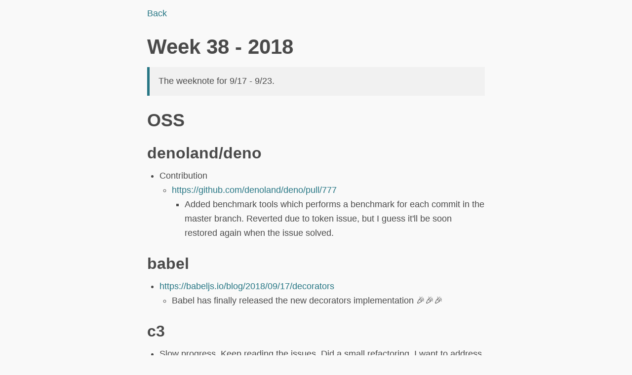

--- FILE ---
content_type: text/html; charset=utf-8
request_url: https://shuho.kt3k.org/2018/09-17.html
body_size: 1629
content:
<!doctype html>
<html lang="en">
  <head>
    <meta charset="utf-8">
    <meta name="viewport" content="width=device-width, initial-scale=1">
    <meta name="title" content="Week 38 - 2018 | @kt3k の週報 | @kt3k weeknotes" />
    <meta name="description" content="@kt3k の週報です | @kt3k weeknotes">
    <meta name="twitter:card" content="summary_large_image">
    <meta name="twitter:site" content="@kt3k" />
    <meta property="og:url" content="https://shuho.kt3k.org/2018/09-17.html" />
    <meta property="og:type" content="website" />
    <meta property="og:title" content="Week 38 - 2018 | @kt3k の週報 | @kt3k weeknotes" />
    
    <meta property="og:image" content="https://shuho-og-image.vercel.app/Week%2038%20-%202018" />
    
    <meta property="og:description" content="@kt3k の週報です | @kt3k weeknotes" />
    <title>Week 38 - 2018 | @kt3k の週報 | @kt3k weeknotes</title>
    <link rel="stylesheet" href="../css/sakura.css" />
    <link rel="stylesheet" href="../css/arduino-light.min.css" />
    <link rel="icon" href="../img/logo-square-white.png" />
    <style>
      .align-center {
        text-align: center;
      }
		</style>
  </head>
  <body>
    <article class="markdown-body">
      <p><a href="..">Back</a></p>
<h1 id="week-38---2018">Week 38 - 2018</h1>
<blockquote>
<p>The weeknote for 9/17 - 9/23.</p>
</blockquote>
<h2 id="oss">OSS</h2>
<h3 id="denolanddeno">denoland/deno</h3>
<ul>
<li>Contribution<ul>
<li><a href="https://github.com/denoland/deno/pull/777">https://github.com/denoland/deno/pull/777</a><ul>
<li>Added benchmark tools which performs a benchmark for each commit in the master branch. Reverted due to token issue, but I guess it'll be soon restored again when the issue solved.</li>
</ul></li>
</ul></li>
</ul>
<h3 id="babel">babel</h3>
<ul>
<li><a href="https://babeljs.io/blog/2018/09/17/decorators">https://babeljs.io/blog/2018/09/17/decorators</a><ul>
<li>Babel has finally released the new decorators implementation 🎉🎉🎉</li>
</ul></li>
</ul>
<h3 id="c3">c3</h3>
<ul>
<li>Slow progress. Keep reading the issues. Did a small refactoring. I want to address #2458 for the next iteration. #2483 can be easily addressed and should be done soon.</li>
</ul>
<h2 id="myproject">MyProject</h2>
<h3 id="kt3kbuttons">kt3k/buttons</h3>
<p><a href="https://github.com/kt3k/buttons">https://github.com/kt3k/buttons</a></p>
<p><code>buttons</code> is a web service which shows the buttons of <em>daily habits</em> and the user push them everyday when they finished the task, and the records are shown as a calendar.</p>
<ul>
<li>Wrote the tests of the <code>PUT /users/self/id</code> API.</li>
<li>Added the check of the availability of the display id. No same ids for different users 👍</li>
<li>The next step: Write <code>/users/self/buttons</code> APIs. They can be done in very TDD manner now because every set up is ready now. Now I can do very robust and quick iterations on creating the APIs.</li>
</ul>
<h2 id="math">Math</h2>
<h3 id="math-notebook">Math notebook</h3>
<p><a href="https://github.com/kt3k/math-exercises-notes">https://github.com/kt3k/math-exercises-notes</a></p>
<ul>
<li>Did the first 3 examples. Showed <code>Sets</code>, <code>sets</code> (category of small sets), and <code>Groups</code> are categories.</li>
</ul>
<h2 id="events">Events</h2>
<h3 id="roppongijs">roppongi.js</h3>
<p><a href="https://roppongi-js.connpass.com/event/98983/">https://roppongi-js.connpass.com/event/98983/</a></p>
<ul>
<li>It was the 2nd time to come to the roppongi.js. Went the venue with @38fanjia. Greeted with @Leko and @kuy. @sadnessOjisan's talk about z-index and stack context seemed getting popular there. I talked with @Yug1224 and @jaxx2104 for a while after the presentations.</li>
</ul>
<hr>
<p><a href="..">Back</a></p>
<p><a href="https://github.com/kt3k/shuho/edit/main/2018/09-17.md">Edit this page</a></p>

    </article>
    
    <div style="text-align: center; font-size: 12px; color: #bbb;">
      <a href="https://github.com/kt3k/shuho/commit/72dc9cd">revision: 72dc9cd</a>
    </div>
    
    <script async src="https://www.googletagmanager.com/gtag/js?id=UA-121539714-1"></script>
    <script>
      window.dataLayer = window.dataLayer || [];
      function gtag(){dataLayer.push(arguments);}
      gtag('js', new Date());
      gtag('config', 'UA-121539714-1');
    </script>
    <script src="../js/highlight.min.js"></script>
    <script src="../js/go.min.js"></script>
    <script>hljs.initHighlightingOnLoad();</script>
  </body>
</html>


--- FILE ---
content_type: text/css; charset=utf-8
request_url: https://shuho.kt3k.org/css/sakura.css
body_size: 751
content:
/* Sakura.css v1.3.1
 * ================
 * Minimal css theme.
 * Project: https://github.com/oxalorg/sakura/
 */
/* Body */
html {
  font-size: 62.5%;
  font-family: -apple-system, BlinkMacSystemFont, "Segoe UI", Roboto, "Helvetica Neue", Arial, "Noto Sans", sans-serif; }

body {
  font-size: 1.8rem;
  line-height: 1.618;
  max-width: 38em;
  margin: auto;
  color: #4a4a4a;
  background-color: #f9f9f9;
  padding: 13px; }

@media (max-width: 684px) {
  body {
    font-size: 1.53rem; } }

@media (max-width: 382px) {
  body {
    font-size: 1.35rem; } }

h1, h2, h3, h4, h5, h6 {
  line-height: 1.1;
  font-family: -apple-system, BlinkMacSystemFont, "Segoe UI", Roboto, "Helvetica Neue", Arial, "Noto Sans", sans-serif;
  font-weight: 700;
  margin-top: 3rem;
  margin-bottom: 1.5rem;
  overflow-wrap: break-word;
  word-wrap: break-word;
  -ms-word-break: break-all;
  word-break: break-word;
  -ms-hyphens: auto;
  -moz-hyphens: auto;
  -webkit-hyphens: auto;
  hyphens: auto; }

h1 {
  font-size: 2.35em; }

h2 {
  font-size: 2.00em; }

h3 {
  font-size: 1.75em; }

h4 {
  font-size: 1.5em; }

h5 {
  font-size: 1.25em; }

h6 {
  font-size: 1em; }

p {
  margin-top: 0px;
  margin-bottom: 2.5rem; }

small, sub, sup {
  font-size: 75%; }

hr {
  border-color: #267684; }

a {
  text-decoration: none;
  color: #267684; }
  a:hover {
    color: #982c61;
    border-bottom: 2px solid #4a4a4a; }

ul {
  padding-left: 1.4em;
  margin-top: 0px;
  margin-bottom: 2.5rem; }

li {
  margin-bottom: 0.4em; }

blockquote {
  margin-left: 0px;
  margin-right: 0px;
  padding-left: 1em;
  padding-top: 0.8em;
  padding-bottom: 0.8em;
  padding-right: 0.8em;
  border-left: 5px solid #267684;
  margin-bottom: 2.5rem;
  background-color: #f1f1f1; }

blockquote p {
  margin-bottom: 0; }

img {
  height: auto;
  max-width: 100%;
  margin-top: 0px;
  margin-bottom: 2.5rem; }

/* Pre and Code */
pre {
  background-color: #f1f1f1;
  display: block;
  padding: 1em;
  overflow-x: auto;
  margin-top: 0px;
  margin-bottom: 2.5rem; }

code {
  font-size: 0.9em;
  padding: 0 0.5em;
  background-color: #f1f1f1;
  white-space: pre-wrap; }

pre > code {
  padding: 0;
  background-color: transparent;
  white-space: pre; }

/* Tables */
table {
  text-align: justify;
  width: 100%;
  border-collapse: collapse; }

td, th {
  padding: 0.5em;
  border-bottom: 1px solid #f1f1f1; }

/* Buttons, forms and input */
input, textarea {
  border: 1px solid #4a4a4a; }
  input:focus, textarea:focus {
    border: 1px solid #267684; }

textarea {
  width: 100%; }

.button, button, input[type="submit"], input[type="reset"], input[type="button"] {
  display: inline-block;
  padding: 5px 10px;
  text-align: center;
  text-decoration: none;
  white-space: nowrap;
  background-color: #267684;
  color: #f9f9f9;
  border-radius: 1px;
  border: 1px solid #267684;
  cursor: pointer;
  box-sizing: border-box; }
  .button[disabled], button[disabled], input[type="submit"][disabled], input[type="reset"][disabled], input[type="button"][disabled] {
    cursor: default;
    opacity: .5; }
  .button:focus:enabled, .button:hover:enabled, button:focus:enabled, button:hover:enabled, input[type="submit"]:focus:enabled, input[type="submit"]:hover:enabled, input[type="reset"]:focus:enabled, input[type="reset"]:hover:enabled, input[type="button"]:focus:enabled, input[type="button"]:hover:enabled {
    background-color: #982c61;
    border-color: #982c61;
    color: #f9f9f9;
    outline: 0; }

textarea, select, input[type] {
  color: #4a4a4a;
  padding: 6px 10px;
  /* The 6px vertically centers text on FF, ignored by Webkit */
  margin-bottom: 10px;
  background-color: #f1f1f1;
  border: 1px solid #f1f1f1;
  border-radius: 4px;
  box-shadow: none;
  box-sizing: border-box; }
  textarea:focus, select:focus, input[type]:focus {
    border: 1px solid #267684;
    outline: 0; }

input[type="checkbox"]:focus {
  outline: 1px dotted #267684; }

label, legend, fieldset {
  display: block;
  margin-bottom: .5rem;
  font-weight: 600; }


--- FILE ---
content_type: application/javascript; charset=utf-8
request_url: https://shuho.kt3k.org/js/go.min.js
body_size: 46
content:
hljs.registerLanguage('go', function(e) {
  var t = {
    keyword:
      'break default func interface select case map struct chan else goto package switch const fallthrough if range type continue for import return var go defer bool byte complex64 complex128 float32 float64 int8 int16 int32 int64 string uint8 uint16 uint32 uint64 int uint uintptr rune',
    literal: 'true false iota nil',
    built_in:
      'append cap close complex copy imag len make new panic print println real recover delete'
  }
  return {
    aliases: ['golang'],
    k: t,
    i: '</',
    c: [
      e.CLCM,
      e.CBCM,
      {
        cN: 'string',
        v: [e.QSM, { b: "'", e: "[^\\\\]'" }, { b: '`', e: '`' }]
      },
      { cN: 'number', v: [{ b: e.CNR + '[dflsi]', r: 1 }, e.CNM] },
      { b: /:=/ },
      {
        cN: 'function',
        bK: 'func',
        e: /\s*\{/,
        eE: !0,
        c: [e.TM, { cN: 'params', b: /\(/, e: /\)/, k: t, i: /["']/ }]
      }
    ]
  }
})
